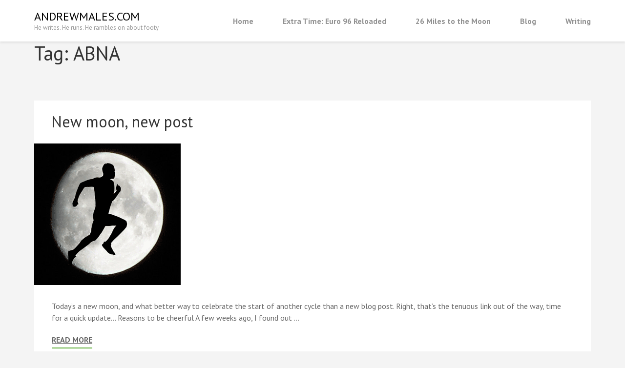

--- FILE ---
content_type: application/x-javascript
request_url: http://andrewmales.com/wordpress/wp-content/themes/book-landing-page/js/ajax.min.js?ver=1.2.5
body_size: 306
content:
/*! book-landing-page 1.2.5 2024-02-08 1:24:23 PM */
jQuery(document).ready(function(t){t(".tab-btn").click(function(a){id=t(this).attr("id"),t(".tabs li").removeClass("active"),t(this).parent("li").addClass("active"),t.ajax({type:"post",url:book_landing_page_ajax.url,data:{action:"book_landing_page_cat_ajax",id:id},beforeSend:function(){t("#loader").fadeIn(500)},success:function(a){t(".tab-content").html(a)},complete:function(){t("#loader").fadeOut(500)}})})});